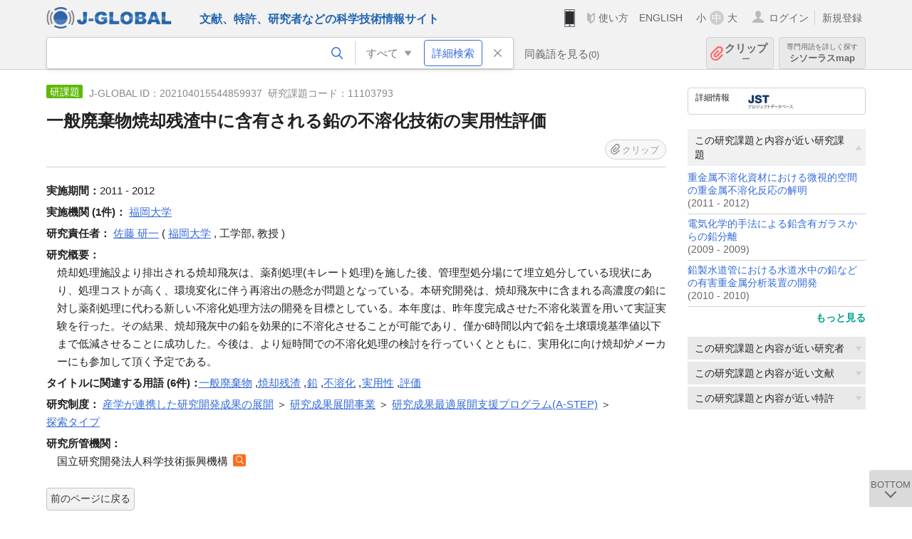

--- FILE ---
content_type: text/html; charset=UTF-8
request_url: https://jglobal.jst.go.jp/detail?JGLOBAL_ID=202104015544859937
body_size: 6413
content:
<!DOCTYPE HTML>
<html lang="ja">
	<head>
	<meta charset="utf-8" >
	<title>一般廃棄物焼却残渣中に含有される鉛の不溶化技術の実用性評価 | 研究課題情報 | J-GLOBAL 科学技術総合リンクセンター</title>

	<meta name="viewport" content="width=1020,initial-scale=1">
	<meta name="format-detection" content="telephone=no"><!-- 自動電話番号リンク禁止 -->
	<meta name="csrf-token" content="oZPrm4BQgkvRUWlEes8cQnlqqm7QPdXp6G1RxctR">

	<meta name="title" content="一般廃棄物焼却残渣中に含有される鉛の不溶化技術の実用性評価 | 研究課題情報 | J-GLOBAL 科学技術総合リンクセンター">
	<meta name="description" content='研究課題「一般廃棄物焼却残渣中に含有される鉛の不溶化技術の実用性評価」の詳細情報です。J-GLOBAL 科学技術総合リンクセンターは、国立研究開発法人科学技術振興機構（JST）が運営する、無料で研究者、文献、特許などの科学技術・医学薬学等の二次情報を閲覧できる検索サービスです。検索結果からJST内外の良質な一次情報等へ案内します。'>
	<meta name="keywords" content="J-GLOBAL, jglobal, j-global, ｊ－ｇｌｏｂａｌ, ｊｇｌｏｂａｌ, Ｊ－ＧＬＯＢＡＬ, 独立行政法人, 国立研究開発法人, 科学技術振興機構, JST, jst, ＪＳＴ, ｊｓｔ, 研究者, 文献, 特許, 研究課題, 機関, 科学技術用語, 化学物質, 遺伝子, 資料, 研究資源, 検索, 科学技術, 専門, 学術, 論文, データベース, 統合検索, 横断検索, リンクセンター, Jdream, 発想, アイディア, 関連検索, 検索エンジン, 研究開発, 産学連携, 書誌情報, 技術動向, つながる, ひろがる, ひらめく, 研究課題, 一般廃棄物焼却残渣中に含有される鉛の不溶化技術の実用性評価">
<meta property="og:url" content="https://jglobal.jst.go.jp/detail?JGLOBAL_ID=202104015544859937">
<meta property="og:type" content="article">
<meta property="og:title" content="一般廃棄物焼却残渣中に含有される鉛の不溶化技術の実用性評価 | 研究課題情報 | J-GLOBAL 科学技術総合リンクセンター">
<meta property="og:image" content="https://jglobal.jst.go.jp/images/jglobal_logo.png">
<meta property="og:image:alt" content="J-GLOBALのロゴ" />

	<link rel="canonical" href="https://jglobal.jst.go.jp/detail?JGLOBAL_ID=202104015544859937">
	<link rel="shortcut icon" href="/images/favicon/favicon.ico">
	<link rel="apple-touch-icon" href="/images/favicon/apple-touch-icon.png">

	<!-- css -->
	<link rel="stylesheet" type="text/css" href="/css/pc.css?id=9cd3f5cf674153c5630adf90b8c0f399">

	<!-- js -->
	<script type="text/javascript" src="/js/app.js?id=f8fd272bbb5f8db059440ebbff1ff4f6"></script>     <!-- JSパッケージ -->
	<script type="text/javascript" src="/js/util/pcsp.js?id=42966a1a826ddae72daa93798d33fe66"></script>    <!-- PCSP -->
	<script type="text/javascript" src="/js/util/pc.js?id=cd7e741dda762585f8513718fc78fd8d"></script>      <!-- PC -->
	<script type="text/javascript" src="https://www.gstatic.com/charts/loader.js"></script>
	<script type="text/javascript" src="/js/jsme/jsme.nocache.js"></script>
	<script>function jsmeOnLoad() {}</script> <!-- JSME作成先タグが動的に生成されるので、ここでは、JSME生成を実装しない -->
	<!-- fb
	<meta property="og:image" content="/images/favicon/fb_image.png" />
	-->
</head>



	<body class="japanese">
		<div class="w_header_bg" >
			<!--//////////////////////////////* ↓Header *////////////////////////////// -->
<div class="header display_pc" id="pc_header_v">
	<input type="hidden" name="" id="x_hidden" value="[base64]">
	<header-pc-component lang="ja" is_login="" user_name="" lang_switch_url="https://jglobal.jst.go.jp/en/detail?JGLOBAL_ID=202104015544859937"></header-pc-component>
</div><!-- /header -->
<!--//////////////////////////////* ↑Header *//////////////////////////////-->
<script type="text/javascript" src="/js/pc/header_vue.js?id=c5ac56432f55efb6b8c5336489f6307c"></script><!-- ヘッダー -->
		</div>
		<div id="detail_v">
			<div class="w_header-nav_bg" ><alerts2-component></alerts2-component>
	<!-- 検索バー -->
	<search-bar-pc-component
		:has-search-condition="hasSearchCondition"
		:free-word="freeWord" v-model="freeWord"
		:synonym-group-count="synonymGroupCount"
		:select-base-type="selectBaseType"
		:base-type="popupBaseType"
		:search-synonyms="searchSynonyms"
		:see-synonym="seeSynonym"
		:do-search="doSearch"
		:clear-search-condition="clearSearchCondition"
		is-login=""
		:err-msgs="errMsgs"
		:is-ill-free-word='isIllFreeWord'
		:bookmark-list='bookmarkList'>
	</search-bar-pc-component>
	<!-- ポップアップ -->
	<popup-detailedsearch-pc-component
		:free-word="freeWord" v-model="freeWord"
		:all-fields="allFields" v-model="allFields"
		:popup-base-type="popupBaseType"
		:synonym-group-count="synonymGroupCount"
		:synonym-group="synonymGroup"
		v-model="synonym" :synonym="synonym"
		:synonym-open-flg="synonymOpenFlg"
		:change-synonym-open-flg="changeSynonymOpenFlg"
		:search-synonyms="searchSynonyms"
		:do-search="doSearch"
		:reset-this-search-condition="resetThisSearchCondition"
		:chemical-s-s-c="chemicalSSC"
		:err-msgs="errMsgs" :update-err-msg="updateErrMsg"
		:on-chemical-structure-str-change="onChemicalStructureStrChange"
		:select-base-type="selectBaseType"
		:is-ill-free-word='isIllFreeWord'
		:pop-article-type="popArticleType"
		:change-pop-article-type="changePopArticleType">
	</popup-detailedsearch-pc-component>
</div>
			<div class="contents">
				<div class="contents_in" v-cloak>
					<div class="contents_in_side right">
						<!-- 外部リンク -->
						<exlink-component v-if="baseData != null" :base-data="baseData"></exlink-component>

						<!-- 関連検索 -->
						<div class="side_similar">
							<template v-for="relatedCategory in relatedCategories">
								<related-component :related-category="relatedCategory" :do-search-related="doSearchRelated"></related-component>
							</template>
						</div>
					</div>
					<!-- 詳細 -->
					<!-- 研究課題詳細画面 contents -->
	
	<div class="contents_in_main">
		<div class="search_detail">
						<div class="search_detail_topbox">
				<div class="cate_icon funding">研課題</div> <!-- 研究課題 -->
									<span class="info_number">
					J-GLOBAL ID：202104015544859937&nbsp;<!-- J-GLOBAL ID -->
										研究課題コード：11103793<!-- 研究課題コード -->
										</span>
										<h1 class="search_detail_topbox_title">一般廃棄物焼却残渣中に含有される鉛の不溶化技術の実用性評価</h1><!-- タイトル -->
															<clip-component v-if="baseData != null" :result="baseData" is-login="" :bookmark-list="this.bookmarkList"></clip-component>
							</div>
							<!-- 体系的課題番号 -->
								<!-- 実施期間 -->
								<span class="detail_item_title">実施期間：</span>2011 - 2012<br />
								<!-- 実施機関 -->
								<span class="detail_item_title">実施機関&nbsp;(1件)：</span>
								<div class="js_tooltip_search">
					福岡大学
					<div class="tooltip_search_text">
						<p class="tooltip_search_title">福岡大学 について</p><!-- :param0 について -->
						<ul>
														<li>
								<a @click="util.toSearch('0', '201551000096192319')">
									名寄せID(JGON) 201551000096192319 ですべてを検索<!-- 名寄せID(JGON) :param0 ですべてを検索 -->
								</a>
							</li>
														<li>
								<a @click="util.toSearch('0', '福岡大学')">
									「福岡大学」ですべてを検索<!-- 「:param0」ですべてを検索 -->
								</a>
							</li>
														<li>
								<a href="https://jglobal.jst.go.jp/detail?JGLOBAL_ID=200905099811862648" class="need_hash">
									機関情報を見る<!-- 機関情報を見る -->
								</a>
							</li>
													</ul>
					</div>
				</div>
												<br />
								<!-- 実施研究者(所属機関) -->
												<span class="detail_item_title">研究責任者：</span>
												<div class="js_tooltip_search">
					佐藤 研一
					<div class="tooltip_search_text">
						<p class="tooltip_search_title">佐藤 研一 について</p><!-- :param0 について -->
						<ul>
														<li>
								<a @click="util.toSearch('0', '202150000766415423')">
									名寄せID(JGPN) 202150000766415423 ですべてを検索<!-- 名寄せID(JGPN) :param0 ですべてを検索 -->
								</a>
							</li>
														<li>
								<a @click="util.toSearch('0', '佐藤 研一')">
									「佐藤 研一」ですべてを検索<!-- 「:param0」ですべてを検索 -->
								</a>
							</li>
													</ul>
					</div>
				</div><!-- /js_tooltip_search -->
												(
												<div class="js_tooltip_search">
					福岡大学
					<div class="tooltip_search_text">
						<p class="tooltip_search_title">福岡大学 について</p><!-- :param0 について -->
						<ul>
							<li>
								<a @click="util.toSearch('0', '福岡大学')">
									「福岡大学」ですべてを検索<!-- 「:param0」ですべてを検索 -->
								</a>
							</li>
						</ul>
					</div>
				</div>
													<!-- 研究者名と機関が両方あり -->
					<!-- 部局, 職位両方あり -->
					,&nbsp;工学部,&nbsp;教授&nbsp;)
									
												<br />
												<!-- 研究分野 -->
								<!-- DOI -->
								<!-- 研究概要 -->
								<span class="detail_item_title">研究概要：</span>
				<div class="indent_1em">焼却処理施設より排出される焼却飛灰は、薬剤処理(キレート処理)を施した後、管理型処分場にて埋立処分している現状にあり、処理コストが高く、環境変化に伴う再溶出の懸念が問題となっている。本研究開発は、焼却飛灰中に含まれる高濃度の鉛に対し薬剤処理に代わる新しい不溶化処理方法の開発を目標としている。本年度は、昨年度完成させた不溶化装置を用いて実証実験を行った。その結果、焼却飛灰中の鉛を効果的に不溶化させることが可能であり、僅か6時間以内で鉛を土壌環境基準値以下まで低減させることに成功した。今後は、より短時間での不溶化処理の検討を行っていくとともに、実用化に向け焼却炉メーカーにも参加して頂く予定である。</div>
								<!-- キーワード -->
								<div class="indent_2line-1em">
					<span class="js_tooltip">
						<span class="detail_item_title">タイトルに関連する用語&nbsp;(6件)：</span>
						<div class="tooltip_text">
							<span class="bold t_110">タイトルに関連する用語</span><br />
							J-GLOBALで独自に切り出した研究課題タイトルの用語をもとにしたキーワードです<!-- J-GLOBALで独自に切り出した文献タイトルの用語をもとにしたキーワードです -->
						</div>
					</span>
										<div class="js_tooltip_search">
						<a>一般廃棄物</a>
						<!-- //////検索候補////// -->
						<div class="tooltip_search_text">
							<p class="tooltip_search_title">
								一般廃棄物 について<!-- {0}について -->
							</p>
							<ul>
								<li>
									<a @click="util.toSearch('0', '一般廃棄物')">
										「一般廃棄物」ですべてを検索<!-- 「{0}」ですべてを検索 -->
									</a>
								</li>
																<li>
									<a href="https://jglobal.jst.go.jp/detail?JGLOBAL_ID=200906067032126700" class="need_hash">
										この用語の用語情報を見る<!-- この用語の用語情報を見る -->
									</a>
								</li>
															</ul>
						</div>
						<!-- //////検索候補////// -->
					</div><!-- /js_tooltip_search -->
					,&nbsp;										<div class="js_tooltip_search">
						<a>焼却残渣</a>
						<!-- //////検索候補////// -->
						<div class="tooltip_search_text">
							<p class="tooltip_search_title">
								焼却残渣 について<!-- {0}について -->
							</p>
							<ul>
								<li>
									<a @click="util.toSearch('0', '焼却残渣')">
										「焼却残渣」ですべてを検索<!-- 「{0}」ですべてを検索 -->
									</a>
								</li>
																<li>
									<a href="https://jglobal.jst.go.jp/detail?JGLOBAL_ID=200906056902402030" class="need_hash">
										この用語の用語情報を見る<!-- この用語の用語情報を見る -->
									</a>
								</li>
															</ul>
						</div>
						<!-- //////検索候補////// -->
					</div><!-- /js_tooltip_search -->
					,&nbsp;										<div class="js_tooltip_search">
						<a>鉛</a>
						<!-- //////検索候補////// -->
						<div class="tooltip_search_text">
							<p class="tooltip_search_title">
								鉛 について<!-- {0}について -->
							</p>
							<ul>
								<li>
									<a @click="util.toSearch('0', '鉛')">
										「鉛」ですべてを検索<!-- 「{0}」ですべてを検索 -->
									</a>
								</li>
																<li>
									<a href="https://jglobal.jst.go.jp/detail?JGLOBAL_ID=200906052957938562" class="need_hash">
										この用語の用語情報を見る<!-- この用語の用語情報を見る -->
									</a>
								</li>
															</ul>
						</div>
						<!-- //////検索候補////// -->
					</div><!-- /js_tooltip_search -->
					,&nbsp;										<div class="js_tooltip_search">
						<a>不溶化</a>
						<!-- //////検索候補////// -->
						<div class="tooltip_search_text">
							<p class="tooltip_search_title">
								不溶化 について<!-- {0}について -->
							</p>
							<ul>
								<li>
									<a @click="util.toSearch('0', '不溶化')">
										「不溶化」ですべてを検索<!-- 「{0}」ですべてを検索 -->
									</a>
								</li>
																<li>
									<a href="https://jglobal.jst.go.jp/detail?JGLOBAL_ID=200906050157776898" class="need_hash">
										この用語の用語情報を見る<!-- この用語の用語情報を見る -->
									</a>
								</li>
															</ul>
						</div>
						<!-- //////検索候補////// -->
					</div><!-- /js_tooltip_search -->
					,&nbsp;										<div class="js_tooltip_search">
						<a>実用性</a>
						<!-- //////検索候補////// -->
						<div class="tooltip_search_text">
							<p class="tooltip_search_title">
								実用性 について<!-- {0}について -->
							</p>
							<ul>
								<li>
									<a @click="util.toSearch('0', '実用性')">
										「実用性」ですべてを検索<!-- 「{0}」ですべてを検索 -->
									</a>
								</li>
																<li>
									<a href="https://jglobal.jst.go.jp/detail?JGLOBAL_ID=200906005772652893" class="need_hash">
										この用語の用語情報を見る<!-- この用語の用語情報を見る -->
									</a>
								</li>
															</ul>
						</div>
						<!-- //////検索候補////// -->
					</div><!-- /js_tooltip_search -->
					,&nbsp;										<div class="js_tooltip_search">
						<a>評価</a>
						<!-- //////検索候補////// -->
						<div class="tooltip_search_text">
							<p class="tooltip_search_title">
								評価 について<!-- {0}について -->
							</p>
							<ul>
								<li>
									<a @click="util.toSearch('0', '評価')">
										「評価」ですべてを検索<!-- 「{0}」ですべてを検索 -->
									</a>
								</li>
																<li>
									<a href="https://jglobal.jst.go.jp/detail?JGLOBAL_ID=200906001412069750" class="need_hash">
										この用語の用語情報を見る<!-- この用語の用語情報を見る -->
									</a>
								</li>
															</ul>
						</div>
						<!-- //////検索候補////// -->
					</div><!-- /js_tooltip_search -->
													    </div>
								<!-- プロジェクト名 -->
								<!-- プロジェクト実施機関 -->
								<!-- プロジェクト代表研究者 -->
								<!-- 研究制度 -->
								<span class="detail_item_title">研究制度：</span>
									<div class="js_tooltip_search">
						産学が連携した研究開発成果の展開
						<!-- //////検索候補////// -->
						<div class="tooltip_search_text">
							<p class="tooltip_search_title">
								産学が連携した研究開発成果の展開 について<!-- :param0 について -->
							</p>
							<ul>
								<li>
									<a @click="doPopupDetailedSearch('4', 'FP', '産学が連携した研究開発成果の展開')">
										研究制度「産学が連携した研究開発成果の展開」で研究課題を検索<!-- 研究制度 :param0で文献を検索 -->
									</a>
								</li>
							</ul>
						</div>
						<!-- //////検索候補////// -->
					</div>
					<!-- /js_tooltip_search -->
					＞										<div class="js_tooltip_search">
						研究成果展開事業
						<!-- //////検索候補////// -->
						<div class="tooltip_search_text">
							<p class="tooltip_search_title">
								研究成果展開事業 について<!-- :param0 について -->
							</p>
							<ul>
								<li>
									<a @click="doPopupDetailedSearch('4', 'FP', '研究成果展開事業')">
										研究制度「研究成果展開事業」で研究課題を検索<!-- 研究制度 :param0で文献を検索 -->
									</a>
								</li>
							</ul>
						</div>
						<!-- //////検索候補////// -->
					</div>
					<!-- /js_tooltip_search -->
					＞										<div class="js_tooltip_search">
						研究成果最適展開支援プログラム(A-STEP)
						<!-- //////検索候補////// -->
						<div class="tooltip_search_text">
							<p class="tooltip_search_title">
								研究成果最適展開支援プログラム(A-STEP) について<!-- :param0 について -->
							</p>
							<ul>
								<li>
									<a @click="doPopupDetailedSearch('4', 'FP', '研究成果最適展開支援プログラム(A-STEP)')">
										研究制度「研究成果最適展開支援プログラム(A-STEP)」で研究課題を検索<!-- 研究制度 :param0で文献を検索 -->
									</a>
								</li>
							</ul>
						</div>
						<!-- //////検索候補////// -->
					</div>
					<!-- /js_tooltip_search -->
					＞										<div class="js_tooltip_search">
						探索タイプ
						<!-- //////検索候補////// -->
						<div class="tooltip_search_text">
							<p class="tooltip_search_title">
								探索タイプ について<!-- :param0 について -->
							</p>
							<ul>
								<li>
									<a @click="doPopupDetailedSearch('4', 'FP', '探索タイプ')">
										研究制度「探索タイプ」で研究課題を検索<!-- 研究制度 :param0で文献を検索 -->
									</a>
								</li>
							</ul>
						</div>
						<!-- //////検索候補////// -->
					</div>
					<!-- /js_tooltip_search -->
														<br />
								<!-- 上位研究課題 -->
								<!-- 研究所管省庁 -->
								<!-- 研究所管機関 -->
								<span class="detail_item_title">研究所管機関：</span>
				<div class="indent_1em">
					国立研究開発法人科学技術振興機構
					<a class="icon_search institute" title="機関を検索" @click="util.toSearch('5', '国立研究開発法人科学技術振興機構')"></a>
				</div>
								<!-- 研究予算 -->
								<!-- 報告書等 -->
								<!-- 研究課題ステータス -->
								<!-- 従属研究課題 -->
													<br />
			<a class="btn_m float_l" onclick="location.href='javascript:history.back()'">前のページに戻る</a><!-- 前のページに戻る -->
			<br /><br />
		</div>
	</div>
				</div>
			</div>
		</div>

		<!--//////////////////////////////* ↓フッター *////////////////////////////// -->
<div class="footer" id="footer_1">
	<div class="footer_in">
		<div class="footer_left">
		<ul class="sosial_icon">
			<li class="fbbtn">
				<iframe id="facebook_share" width="70" height="25" style="border:none; overflow:hidden" allowfullscreen="true" scrolling="no" frameborder="0" allowtransparency="true" allow="encrypted-media"></iframe>
				<script>
					(
						function() {
							var src = "https://www.facebook.com/plugins/share_button.php?href=" + encodeURIComponent(location.href);
						    if (location.pathname.indexOf('/en') == 0) {
						        src = src + '&locale=en_US';
						    } else {
						        src = src + '&locale=ja_JP';
						        $('#facebook_share').width(90);
						    }
							src = src + "&width=135&layout=button&action=like&size=small&show_faces=false&share=true&height=25&appId";
							$('#facebook_share').attr('src', '');
							$('#facebook_share').attr('src', src);
						}()
					);
				</script>
			</li>
			<li>
			<iframe id="twitter_share" scrolling="no" frameborder="0" allowtransparency="true" allowfullscreen="true"
				class="twitter-share-button twitter-share-button-rendered twitter-tweet-button"
				style="position: static; visibility: visible; width: 90px; height: 20px; display: block;" title="Twitter Tweet Button" ></iframe>
				<script>
					(
						function() {
							var src = "https://platform.twitter.com/widgets/tweet_button.html?text=" + encodeURIComponent(document.title) + "&lang=";
						    if (location.pathname.indexOf('/en') == 0) {
						        src = src + 'en';
						    } else {
						        src = src + 'ja';
						    }
						    $('#twitter_share').attr('src', '');
							$('#twitter_share').attr('src', src);
						}()
					);
				</script>
			</li>
		</ul>
		<a class="logo2" href="https://www.jst.go.jp/"><img src="/images/sitelogo2.png" width="249" height="45" ></a>
		</div>
		<div id="footer_v" class="footer_right">
			<footer-component></footer-component>
		</div>
		<p class="copy">Copyright (c) 2009 Japan Science and Technology Agency. All Rights Reserved</p>
	</div><!-- /footer_in -->
</div><!-- /footer -->
<div class="btn_getop_link"><a><p>TOP</p></a></div>
<div class="btn_tobottom_link"><a @click="toBottom"><p>BOTTOM</p></a></div>
<!-- <div class="btn_getop_link display_pc"><a href="#"><p>TOP</p></a></div> -->
<script>
	(
		function() {
		    var pathname = location.pathname;
		    if (pathname != "/" && pathname != "/en") {
				const target = $('body')[0]; // body要素を監視
				const observer = new MutationObserver(function (mutations) {
					$('#footer_1').removeClass('footer_fixed');
					if (document.documentElement.clientHeight >= document.documentElement.scrollHeight) {
					     $('#footer_1').addClass('footer_fixed');
					}
			    });
			    // 監視を開始
			    observer.observe(target, {
			        attributes: true, characterData: true, childList: true, subtree: true, attributeFilter: ["height"],
			    });
			}
		}()
	);
</script>
<!--//////////////////////////////* ↑フッター *//////////////////////////////-->
<script type="text/javascript" src="/js/common/footer_vue.js?id=9b4a2865986786c01a82f426c88d3166"></script>
		<script type="text/javascript" src="/js/pc/detail_vue.js?id=0f7b7e6a36571c3c76404e22a4aa0807"></script>
	</body>
</html>
